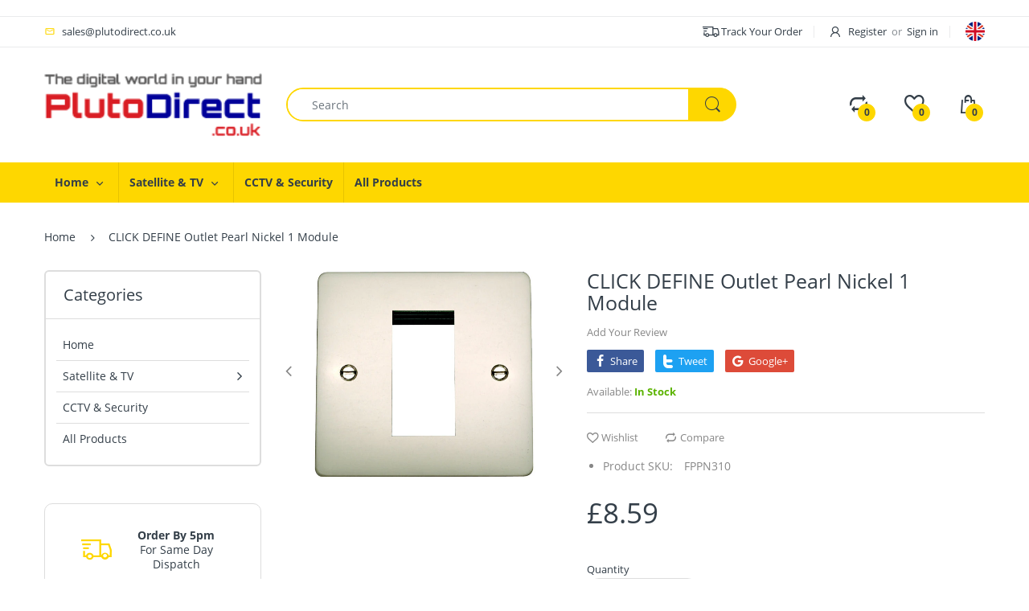

--- FILE ---
content_type: text/css
request_url: https://www.plutodirect.co.uk/cdn/shop/t/6/assets/bc_wl_cp_style.scss.css?v=172879242641943902421566339654
body_size: 557
content:
@-webkit-keyframes bc_wl_cp_rotating{0%{-webkit-transform:rotate(0deg);-o-transform:rotate(0deg);transform:rotate(0)}to{-webkit-transform:rotate(360deg);-o-transform:rotate(360deg);transform:rotate(360deg)}}@keyframes bc_wl_cp_rotating{0%{-ms-transform:rotate(0deg);-moz-transform:rotate(0deg);-webkit-transform:rotate(0deg);-o-transform:rotate(0deg);transform:rotate(0)}to{-ms-transform:rotate(360deg);-moz-transform:rotate(360deg);-webkit-transform:rotate(360deg);-o-transform:rotate(360deg);transform:rotate(360deg)}}*[data-handle-product].pending{pointer-events:none}.page-wishlist{overflow-x:auto}.page-wishlist .no-wishlist-msg{color:red;display:none}.page-wishlist .page-title{margin:30px 0}.page-wishlist table.pending{display:block;position:relative;height:300px;overflow:hidden}.page-wishlist table.pending thead,.page-wishlist table.pending tbody{visibility:hidden}.page-wishlist table.pending:before{content:"\f110";font-family:FontAwesome;font-size:50px;color:#000;position:absolute;left:50%;top:10%;transform:translate(-50%);-webkit-animation:bc_wl_cp_rotating 2s linear infinite;-moz-animation:bc_wl_cp_rotating 2s linear infinite;-ms-animation:bc_wl_cp_rotating 2s linear infinite;-o-animation:bc_wl_cp_rotating 2s linear infinite;animation:bc_wl_cp_rotating 2s linear infinite}.page-wishlist table th,.page-wishlist table td{text-align:left;white-space:normal;padding:15px 20px;border-color:#cecece}.page-wishlist table th.product-image,.page-wishlist table td.product-image{min-width:100px}.page-wishlist table th.product-title,.page-wishlist table td.product-title,.page-wishlist table th.product-price,.page-wishlist table td.product-price{color:#000}.page-wishlist table th.product-available .instock,.page-wishlist table td.product-available .instock{color:#2d882d}.page-wishlist table th.product-available .outstock,.page-wishlist table td.product-available .outstock{color:red}.page-wishlist table th.product-remove-btn,.page-wishlist table td.product-remove-btn{padding-left:0;padding-right:0}.page-wishlist table th.product-detail .view-btn,.page-wishlist table td.product-detail .view-btn{display:inline-block;padding:10px 15px;line-height:1;border:1px solid black;background:#fff;font-size:15px;color:#000}.page-wishlist table th.product-detail .view-btn:hover,.page-wishlist table td.product-detail .view-btn:hover{color:#fff;background:#000}.page-wishlist table th{background:#cecece;font-weight:700;color:#fff}.page-wishlist table .wishlist-item{position:relative}.page-wishlist table .wishlist-item:last-child td{border-bottom:none}.page-wishlist table .remove-wishlist{border:none;background:none;padding:0;font-size:0}.page-wishlist table .remove-wishlist:before{content:"\f05e";font-size:30px;color:red;font-family:FontAwesome}.page-wishlist table .remove-wishlist.pending{pointer-events:none;-webkit-animation:bc_wl_cp_rotating 2s linear infinite;-moz-animation:bc_wl_cp_rotating 2s linear infinite;-ms-animation:bc_wl_cp_rotating 2s linear infinite;-o-animation:bc_wl_cp_rotating 2s linear infinite;animation:bc_wl_cp_rotating 2s linear infinite}.page-wishlist table .remove-wishlist.pending:before{content:"\f110"}@media (max-width: 767px){.page-wishlist table,.page-wishlist thead,.page-wishlist tbody,.page-wishlist th,.page-wishlist td,.page-wishlist tr{display:block;border:none}.page-wishlist table tr{padding:10px 0;border-bottom:1px solid #cecece}.page-wishlist table tr:last-child{border:none}.page-wishlist table thead tr{display:none}.page-wishlist table td{position:relative;padding:10px 10px 10px 25%!important;text-align:center}.page-wishlist table td:before{position:absolute;top:50%;left:0;width:25%;padding-right:10px;white-space:normal;font-weight:700;font-size:15px;color:#cecece;transform:translateY(-50%)}.page-wishlist table td.product-title:before{content:"Product Name"}.page-wishlist table td.product-image:before{content:"Product Image"}.page-wishlist table td.product-remove-btn:before{content:"Delete"}.page-wishlist table td.product-price:before{content:"Product Price"}.page-wishlist table td.product-available:before{content:"Available"}}.page-compare .page-title{margin:30px 0}.page-compare .no-compare-msg{color:red;display:none}.page-compare .compare-table .product-comparison-template-wrapper{padding-top:0}.page-compare .compare-table.pending{display:block;position:relative;height:300px;overflow:hidden}.page-compare .compare-table.pending:before{content:"\f110";font-family:FontAwesome;font-size:50px;color:#000;position:absolute;left:50%;top:10%;transform:translate(-50%);-webkit-animation:bc_wl_cp_rotating 2s linear infinite;-moz-animation:bc_wl_cp_rotating 2s linear infinite;-ms-animation:bc_wl_cp_rotating 2s linear infinite;-o-animation:bc_wl_cp_rotating 2s linear infinite;animation:bc_wl_cp_rotating 2s linear infinite}table.product_comparison_template{border:none;border-collapse:collapse;border-spacing:0;background:#fff}table.product_comparison_template tr td{padding:10px 15px;border:1px solid #cecece;position:static}@media (max-width: 767px){table.product_comparison_template tr td{display:block;position:relative;width:100%;border:none}}table.product_comparison_template tr td.comparison_options,table.product_comparison_template tr td.wishlist_options{word-break:break-all}table.product_comparison_template tr td.comparison_options .line,table.product_comparison_template tr td.wishlist_options .line{display:block;padding:0 0 5px}table.product_comparison_template tr td.comparison_options .line>label,table.product_comparison_template tr td.wishlist_options .line>label{margin:0;display:inline-block;padding:0 15px 0 0;position:relative;color:#fff}table.product_comparison_template tr td.comparison_options .line>label:after,table.product_comparison_template tr td.wishlist_options .line>label:after{content:":"}table.product_comparison_template tr .spr-header-title{display:none}table.product_comparison_template tr .spr-summary-starrating,table.product_comparison_template tr .spr-summary-caption{display:block}table.product_comparison_template tr .spr-summary-actions{display:inline-block;margin-top:5px}table.product_comparison_template tr .view-btn{display:inline-block;padding:10px 15px;line-height:1;border:1px solid black;background:#fff;font-size:15px;color:#000}table.product_comparison_template tr .view-btn:hover{color:#fff;background:#000}table.product_comparison_template .heading-col{text-align:left;background:#cecece;color:#fff;font-size:15px;text-transform:uppercase;font-weight:700}table.product_comparison_template .product-col{text-align:center;position:relative}table.product_comparison_template .product-col .spr-icon{top:-3px}table.product_comparison_template .product-col .remove{position:absolute;left:10px;top:10px a;top-font-size:18px}table.product_comparison_template .product-col .product-price{padding:0}table.product_comparison_template .product-col .product-image-block{margin:0 auto;width:135px}table.product_comparison_template .product-col .product-name{margin:15px auto 10px;text-transform:none;letter-spacing:0;font-size:15px}table.product_comparison_template .product-col .product-price .price-compare{margin:0 15px 0 0}table.product_comparison_template .product-col .comparison_product_infos,table.product_comparison_template .product-col .wishlist_product_infos{padding:0 0 10px}table.product_comparison_template .product-col .comparison_product_infos .btn,table.product_comparison_template .product-col .wishlist_product_infos .btn{margin:10px auto 0;padding:6px 20px;min-width:155px}table.product_comparison_template .product-col .comparison_availability_statut{margin:0}table.product_comparison_template .product-col.comparison_collection{word-break:break-word}#page-body.pending:before{content:"\f110";font-family:FontAwesome;font-size:70px;position:fixed;left:50%;top:50%;z-index:10;margin-left:-35px;margin-top:-50px;color:#000;-webkit-animation:bc_wl_cp_rotating 2s linear infinite;-moz-animation:bc_wl_cp_rotating 2s linear infinite;-ms-animation:bc_wl_cp_rotating 2s linear infinite;-o-animation:bc_wl_cp_rotating 2s linear infinite;animation:bc_wl_cp_rotating 2s linear infinite}#page-body.pending:after{content:"";position:fixed;left:0;top:0;width:100%;height:100%;background:#ffffff80;z-index:5}
/*# sourceMappingURL=/cdn/shop/t/6/assets/bc_wl_cp_style.scss.css.map?v=172879242641943902421566339654 */


--- FILE ---
content_type: text/javascript
request_url: https://www.plutodirect.co.uk/cdn/shop/t/6/assets/globopreorder_params.js?v=51018571140470981341589375826
body_size: -522
content:
var GPOParams = {"id":8327,"shop_id":8313,"button_title":"Pre Order","button_description":"We will fulfill the item as soon as it becomes available","not_available_message":"Not available for Pre order","order_tag":"pre-order","preorder_stock_limited_message":"Only :stock items left in stock.","preorder_avaiable_message":"Available on:","line_property_name":"Pre-order item","products":{"3880481882146":{"variants":{"29406007853090":{"id":438519,"shop_id":8313,"product_id":3880481882146,"variant_id":29406007853090,"limit":0,"button_description":"Expected back in stock on 28th May","started_at":1589375760000,"show_timer":1,"available_auto":0,"status":1,"auto_enable_status":0}}}}}